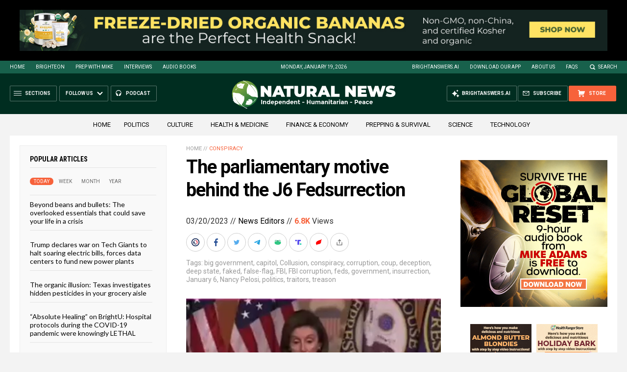

--- FILE ---
content_type: text/html
request_url: https://naturalnews.com/getviews3.asp?url=2023-03-20-the-parliamentary-motive-behind-the-j6-fedsurrection.html
body_size: -160
content:
6830

--- FILE ---
content_type: text/html
request_url: https://naturalnews.com/getviews3.asp?url=https://www.naturalnews.com/2023-03-20-the-parliamentary-motive-behind-the-j6-fedsurrection.html
body_size: -336
content:
6830